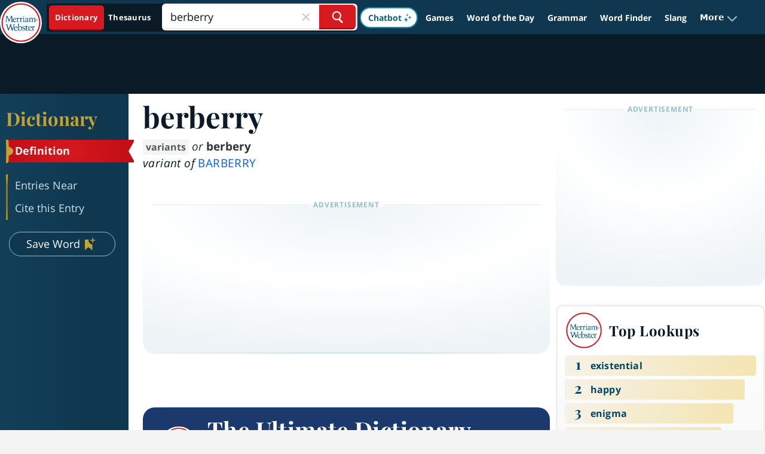

--- FILE ---
content_type: text/plain; charset=utf-8
request_url: https://ads.adthrive.com/http-api/cv2
body_size: 5358
content:
{"om":["02oyx761","0ab90c20-cab9-4e6c-a2f2-7bbdeffdf90d","0av741zl","0g8i9uvz","0iyi1awv","0p298ycs8g7","0pycs8g7","0sm4lr19","0v9iqcb6","1","10ua7afe","110_576777115309199355","11142692","11648495","11769254","11769257","1185:1610326728","11896988","12010080","12010084","12010088","12171164","124843_10","124844_24","124848_8","124853_8","12950731","13mvd7kb","1453468","1606221","1610308294","1611092","16_564549740","16kv3oel","17_24104693","17_24683312","17_24683314","17_24766939","17_24766947","17_24766970","17_24766983","17_24766987","17_24766988","17_24767241","17_24767257","17_24794119","17_24794123","17x0742b","1891/85387","18bo9als","1bcw8xu7","1dynz4oo","1h7yhpl7","206_549410","2132:44129096","2132:45142083","2132:45327622","2132:45327625","2132:45563058","2132:45563097","2132:45563177","2132:46039085","2132:46039086","2149:11769254","2179:578606630524081767","2249:650628523","2249:650628539","2249:650662457","2249:684696395","2249:691914577","2249:702898377","2307:0pycs8g7","2307:0u8cmwjg","2307:18bo9als","2307:3d4r29fd","2307:3swzj6q3","2307:3v2n6fcp","2307:4etfwvf1","2307:7cidgnzy","2307:7cmeqmw8","2307:7uqs49qv","2307:9ckgjh5j","2307:9krcxphu","2307:a2uqytjp","2307:a8beztgq","2307:a90208mb","2307:bb6qv9bt","2307:bpecuyjx","2307:bu0fzuks","2307:c0mw623r","2307:c2d7ypnt","2307:cuudl2xr","2307:d7jlfyzd","2307:ddr52z0n","2307:dpjydwun","2307:dsugp5th","2307:e2276gvx","2307:eal0nev6","2307:f3tdw9f3","2307:f7atgbcb","2307:fpbj0p83","2307:ft8cr3xv","2307:g749lgab","2307:hfqgqvcv","2307:hi8dd2jh","2307:hy959rg7","2307:i1stv4us","2307:ixnblmho","2307:jrqswq65","2307:lasd4xof","2307:lc7sys8n","2307:m3g2cewx","2307:miij1rns","2307:mjelqk1w","2307:n2rcz3xr","2307:oo8yaihc","2307:pi9dvb89","2307:plth4l1a","2307:r0u09phz","2307:riaslz7g","2307:rka8obw7","2307:rn9p8zym","2307:s400875z","2307:s4s41bit","2307:s5r5mftp","2307:sz7mvm85","2307:u4atmpu4","2307:u5zlepic","2307:uf5rmxyz","2307:vqw5ht8r","2307:x5dl9hzy","2307:z2zvrgyz","2307:z9ku9v6m","2307:zbtz7ea1","2307:zg3scue8","23t9uf9c","23uojcxa","2409_15064_70_83464477","2409_25495_176_CR52092921","2409_25495_176_CR52092923","2409_25495_176_CR52150651","2409_25495_176_CR52178317","2409_25495_176_CR52239667","2409_25495_176_CR52240039","2409_25495_176_CR52240041","2409_25495_176_CR52243933","2409_25495_176_CR52243941","2409_25495_176_CR52243943","242408891","25048614","25_0l51bbpm","25_13mvd7kb","25_53v6aquw","25_8b5u826e","25_c7i6r1q4","25_ljai1zni","25_m2n177jy","25_ti0s3bz3","25_utberk8n","25_yi6qlg3p","25_zwzjgvpw","262805","2662_200562_8166422","2662_200562_8166427","2662_200562_8168520","2662_200562_8168586","2662_200562_8172720","2676:79096183","2676:85393219","2676:85402407","2676:85402410","2676:85690521","2676:85690530","2676:86082706","2676:86087907","2676:86690094","2676:86698023","2676:86698029","2676:86698169","2676:86739499","2676:86739704","2711_64_12171164","2715_9888_262592","2715_9888_522709","2715_9888_547869","2715_9888_558240","28925636","29402249","29414696","2974:8168476","2974:8168540","2974:8172738","2jjp1phz","3018/3e34a51eb1f2e49fb09d3e43479b3e61","3018/7d9f2aa7bd3d5093dd2f5f97a1b342e1","3018/aa8dce54f356ae76f24e2a7ee50335fc","3018/abd74a175294bf8784c38f2b298224af","308_125203_20","31810016","32661333","32661359","3335_25247_700109379","3335_25247_700109389","3335_25247_700109391","33419362","33604963","33605023","33605181","33637455","33865078","34182009","3470:2tAlke8JLD8Img5YutVv","3490:CR52223710","3490:CR52239667","35e0p0kr","3646_185414_T26335189","3646_185414_T26509255","3658_136236_9jse9oga","3658_15038_mjelqk1w","3658_15078_cuudl2xr","3658_15078_u5zlepic","3658_15106_u4atmpu4","3658_155735_0pycs8g7","3658_15761_mc163wv6","3658_16352_ehc482l0","3658_175625_bsgbu9lt","3658_203382_z2zvrgyz","3658_210654_nlm2t4cv","3658_215376_T26224673","3658_22070_ct0wxkj7","3658_22070_cxntlnlg","3745kao5","381513943572","3822:23421350","3822:24417995","39303318","39350186","3LMBEkP-wis","3o9hdib5","3swzj6q3","3v2n6fcp","409_216321","409_216326","409_216406","409_225977","409_225982","409_225988","409_226366","409_228363","409_230726","43163373","43919976","43919985","43919986","43a7ptxe","44023623","44629254","458901553568","46uk7yb6","47370256","47869802","481703827","48284550","485027845327","48629971","48700636","48858734","49123012","4fk9nxse","4n9mre1i","51372397","51372410","522567","52707997","52796268","52864446","53v6aquw","547869","5510:1ph78ax2","5510:cymho2zs","5510:quk7w53j","5510:u4atmpu4","5510:v0lu1wc1","55319498","554440","554460","554462","5563_66529_OADD2.7353043681733_1CTKQ7RI7E0NJH0GJ0","5563_66529_OADD2.7353083169082_14CHQFJEGBEH1W68BV","5563_66529_OADD2.7353135343668_1BTJB8XRQ1WD0S0520","557_409_220169","557_409_220346","557_409_220364","557_409_223589","557_409_225988","557_409_228065","557_409_228349","557_409_235268","558_93_7cidgnzy","558_93_bsgbu9lt","558_93_u4atmpu4","558_93_zwzjgvpw","55961723","56084392","564549740","56824595","570f408e-f2a7-4ce8-921b-214a02da8662","5726507811","576777115309199355","588062576109","59423067","5vb39qim","60231574","60325468","60485583","60858883","609577512","611a4c4m","61630027","618576351","61881631","618876699","618980679","61900466","619089559","61916229","61932920","61932925","61961830","62187798","6226527055","6226560541","6250_66552_1112688573","627225143","627227759","627309156","627309159","627506494","62764941","62774666","628015148","628086965","628153053","628222860","628223277","628360579","628360582","628444259","628444349","628444433","628456310","628456313","628456382","628622163","628622166","628622172","628622175","628622178","628622241","628622244","628622247","628622250","628683371","628687043","628687157","628687460","628687463","628803013","628841673","629007394","629009180","629167998","629168001","629168010","629168565","629171196","629171202","62964130","630928655","63097353","63115590","63166899","636401453420","6365_61796_742174851279","6365_61796_784844652399","6365_61796_784880274628","6365_61796_785452880867","6365_61796_785452909130","6365_61796_790703534138","63barbg1","64np4jkk","651637461","6547_67916_0ef8qxZLhtogG8jno8PZ","6547_67916_AGadKwnY4IbnLvxf4Qqr","6547_67916_FEuvljIr4O0wIDMvSJw4","6547_67916_itzp8kjX6O4MwnnFJxEm","6547_67916_nUcyD0NQO50akUfpcTeF","659216891404","659713728691","680_99480_700109377","680_99480_700109389","680_99480_700109393","680_99480_700109399","683738706","690_99485_1610326728","695879875","695879895","695879898","6adqba78","6ejtrnf9","6jrz15kl","6mrds7pc","6tj9m7jw","6wclm3on","6zt4aowl","700109383","700109389","700109399","702834492","704889081","705115233","706320056","70_83464477","70_85402410","70_86698169","7354_138543_80207597","74243_74_18364017","74243_74_18364062","74243_74_18364087","74243_74_18364134","74243_74_18364251","74wv3qdx","7732580","77gj3an4","77o0iydu","78827816","7969_149355_45936112","7c298idgnzy","7cidgnzy","7cmeqmw8","7fc6xgyo","7nnanojy","7qevw67b","7sf7w6kh","80207588","8152859","8152879","8154364","8160967","8168539","8193073","8193076","8193078","82286850","8341_230731_588366512778827143","83446625","83464477","85943197","85987364","85987470","86082782","86509229","8b5u826e","8euh5txf","8o298rkh93v","8oadj1fy","8orkh93v","8u2upl8r","8y2y355b","9057/0da634e56b4dee1eb149a27fcef83898","9057/1ed2e1a3f7522e9d5b4d247b57ab0c7c","9057/211d1f0fa71d1a58cabee51f2180e38f","9057/3697f0b9b3cf889bdae86ecafcf16c1d","9057/b232bee09e318349723e6bde72381ba0","9057/db779ac34dab34c069312e09c0a685bd","9074_516051_JTiZFgdIVCHauI2ysHBz","93532b7d-b5a4-452a-9892-d464f2e911af","97_8152879","97_8193073","97_8193078","9925w9vu","9efxb1yn","9krcxphu","9l06fx6u","9uox3d6i","9wmwe528","NplsJAxRH1w","a2uqytjp","a3ts2hcp","a566o9hb","a7wye4jw","a8beztgq","ad6783io","af9kspoi","afd7fb4a-0ab9-4703-8e78-584b638cdbcb","amq35c4f","axw5pt53","b5e77p2y","b5idbd4d","bb6qv9bt","bpecuyjx","bsgbu9lt","bxbkwkda","c0mw623r","c1hsjx06","c2d7ypnt","c7z0h277","cgdc2q0j","ciwv36jr","cr-1oplzoysu9vd","cr-1oplzoysuatj","cr-1oplzoysubwe","cr-1orr1qciu9vd","cr-1w3ct7eyu9vd","cr-2azmi2ttu9vd","cr-2azmi2ttuatj","cr-3cfm0l8hu9vd","cr-3cfm0l8huatj","cr-3cfm0l8hubxe","cr-6ovjht2euatj","cr-6ovjht2eubwe","cr-72occ8olu9vd","cr-7f9n585buatj","cr-99bo9kj0uatj","cr-Bitc7n_p9iw__vat__49i_k_6v6_h_jce2vj5h_zKxG6djrj","cr-aaqt0j4qubwj","cr-aav22g2wubwj","cr-aaw20e1subwj","cr-aaw20e2pubwj","cr-aawz2m7tubwj","cr-aawz3f2subwj","cr-eh447mhhu9vd","cr-f6puwm2yw7tf1","cr-ghun4f53u9vd","cr-ghun4f53uatj","cr-ghun4f53ubwe","cr-gugddm2ku9vd","cr-lg354l2uvergv2","cr-lgtkuiueu9vd","cr-q3xo02ccu9vd","cr-u8cu3kinu9vd","cr-wzt6eo5fu9vd","cr-xu1ullzyu9vd","cr-ztyi4cxbubxe","cr223-dcty0m6tt7uiu","cuudl2xr","cymho2zs","d19msha1","da4ry5vp","ddr52z0n","dpjydwun","dsugp5th","e1an7fls","echvksei","ehc482l0","ekck35lf","extremereach_creative_76559239","f3h9fqou","f3tdw9f3","f5jxtba9","f8e4ig0n","fd5sv9q0","fjp0ceax","fleb9ndb","ft8cr3xv","g29thswx","g4iapksj","g729849lgab","g749lgab","gbwct10b","h1m1w12p","h8ua5z2p","hc3zwvmz","hf298qgqvcv","hffavbt7","hfqgqvcv","hi8dd2jh","hxxrc6st","hy959rg7","i2aglcoy","i776wjt4","i92980isgt0","ic7fhmq6","igwvga38","iu5svso2","ix298nblmho","ixnblmho","j1lywpow","j4r0agpc","jaz5omfl","jfy9255s","jrqswq65","jsy1a3jk","k1cxkjjc","k2xfz54q","kbu6vdml","kfzuk5ip","kk5768bd","knoebx5v","kns32sql","kr0kykef","lasd4xof","lc1wx7d6","lc7sys8n","ldsdwhka","ll77hviy","lp37a2wq","lxlnailk","m30fx1mp","m3g2cewx","mc163wv6","mg18xwgu","mi298ij1rns","miij1rns","n2rcz3xr","n3egwnq7","n8w0plts","nlm2t4cv","nx0p7cuj","nx53afwv","o2s05iig","ocnesxs5","of8dd9pr","off735cj","oj70mowv","omlkxvu8","oo2988yaihc","oz31jrd0","p1ps5yy7","piwneqqj","pkydekxi","pl298th4l1a","plth4l1a","pm9dmfkk","ppn03peq","pz8lwofu","q42kdoya","qg76tgo1","qqvgscdx","qt09ii59","quk7w53j","r0298u09phz","r0u09phz","r3co354x","rk5pkdan","rka8obw7","rpzde859","rwwkn4ni","s4s41bit","s4w0zwhd","sdeo60cf","seq44sof","sfg1qb1x","sl57pdtd","srvah9hj","szng7r8g","t2dlmwva","tcyib76d","ti0s3bz3","tqejxuf9","u2x4z0j8","u4atmpu4","u8px4ucu","uNt3VGu95GY","uf5rmxyz","ufyepgre","ujl9wsn7","uqph5v76","utberk8n","v5w56b83","v705kko8","vdcb5d4i","vdpy7l2e","ve59bb3u","ven7pu1c","vfnvolw4","vnc30v3n","vqw5ht8r","vwg10e52","wae6g102","wq5j4s9t","wxfnrapl","xdaezn6y","xgjdt26g","xgzzblzl","xncaqh7c","xxz8lwdr","y141rtv6","ybfhxisi","yi6qlg3p","z2zvrgyz","z9ku9v6m","zep75yl2","zfexqyi5","zg2983scue8","zg3scue8","zmciaqa3","zqs7z6cq","zs3aw5p8","zw6jpag6","zwk242hn","zwzjgvpw","7979132","7979135"],"pmp":[],"adomains":["123notices.com","1md.org","about.bugmd.com","acelauncher.com","adameve.com","akusoli.com","allyspin.com","askanexpertonline.com","atomapplications.com","bassbet.com","betsson.gr","biz-zone.co","bizreach.jp","braverx.com","bubbleroom.se","bugmd.com","buydrcleanspray.com","byrna.com","capitaloneshopping.com","clarifion.com","combatironapparel.com","controlcase.com","convertwithwave.com","cotosen.com","countingmypennies.com","cratedb.com","croisieurope.be","cs.money","dallasnews.com","definition.org","derila-ergo.com","dhgate.com","dhs.gov","displate.com","easyprint.app","easyrecipefinder.co","ebook1g.peptidesciences.com","fabpop.net","familynow.club","filejomkt.run","fla-keys.com","folkaly.com","g123.jp","gameswaka.com","getbugmd.com","getconsumerchoice.com","getcubbie.com","gowavebrowser.co","gowdr.com","gransino.com","grosvenorcasinos.com","guard.io","hero-wars.com","holts.com","instantbuzz.net","itsmanual.com","jackpotcitycasino.com","justanswer.com","justanswer.es","la-date.com","lightinthebox.com","liverrenew.com","local.com","lovehoney.com","lulutox.com","lymphsystemsupport.com","manualsdirectory.org","meccabingo.com","medimops.de","mensdrivingforce.com","millioner.com","miniretornaveis.com","mobiplus.me","myiq.com","national-lottery.co.uk","naturalhealthreports.net","nbliver360.com","nikke-global.com","nordicspirit.co.uk","nuubu.com","onlinemanualspdf.co","original-play.com","outliermodel.com","paperela.com","paradisestays.site","parasiterelief.com","peta.org","photoshelter.com","plannedparenthood.org","playvod-za.com","printeasilyapp.com","printwithwave.com","profitor.com","quicklearnx.com","quickrecipehub.com","rakuten-sec.co.jp","rangeusa.com","refinancegold.com","robocat.com","royalcaribbean.com","saba.com.mx","shift.com","simple.life","spinbara.com","systeme.io","taboola.com","tackenberg.de","temu.com","tenfactorialrocks.com","theoceanac.com","topaipick.com","totaladblock.com","usconcealedcarry.com","vagisil.com","vegashero.com","vegogarden.com","veryfast.io","viewmanuals.com","viewrecipe.net","votervoice.net","vuse.com","wavebrowser.co","wavebrowserpro.com","weareplannedparenthood.org","xiaflex.com","yourchamilia.com"]}